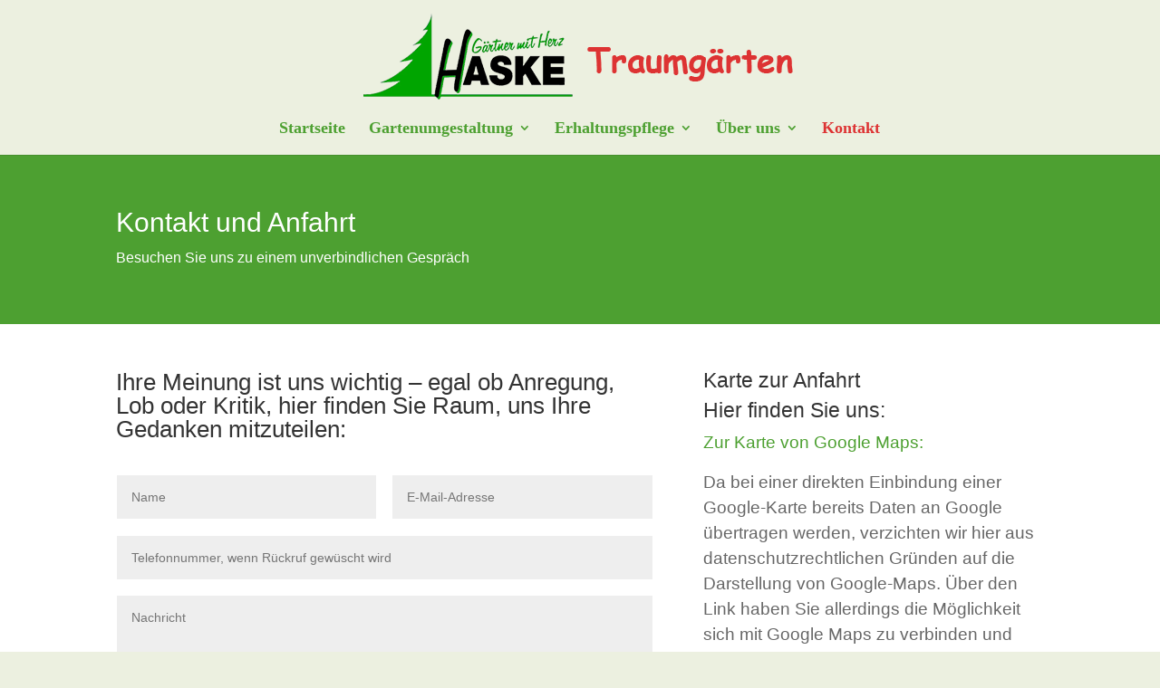

--- FILE ---
content_type: text/html;charset=UTF-8
request_url: https://www.gaertnermitherz.de/?na=leads-popup&language=
body_size: 439
content:

<div id="tnp-modal-html" class="tnp-modal">

    
    <div class="tnp-popup-pre">
        <p style="text-align: center"><span style="font-size: 18pt">Melde dich zu unserem kostenlosen Newsletter an. Wir informieren regelmäßig über Aktuelles vom Gärtner mit Herz.</span></p>    </div>

    <div class="tnp-popup-main">
        <form action="#" method="post" onsubmit="tnp_leads_submit(this); return false;">

            <input type="hidden" name="nr" value="popup">
            <input type="hidden" name="nfid" value="popup-leads">

            
            
            <div class="tnp-field tnp-field-email">
                                    <label>Ihre E-Mail-Adresse</label>
                                <input type="email" name="ne" class="tnp-email" type="email" required
                       placeholder="">
            </div>

            


            
            
            
            <div class="tnp-field tnp-field-submit">
                <input type="submit" value="Jetzt anmelden!" class="tnp-submit">
            </div>
        </form>

        <div class="tnp-popup-post"></div>
    </div>

</div>



--- FILE ---
content_type: text/css
request_url: https://www.gaertnermitherz.de/wp-content/et-cache/26384/et-divi-dynamic-26384-late.css?ver=1757943754
body_size: 3323
content:
.et_overlay{z-index:-1;position:absolute;top:0;left:0;display:block;width:100%;height:100%;background:hsla(0,0%,100%,.9);opacity:0;pointer-events:none;-webkit-transition:all .3s;transition:all .3s;border:1px solid #e5e5e5;-webkit-box-sizing:border-box;box-sizing:border-box;-webkit-backface-visibility:hidden;backface-visibility:hidden;-webkit-font-smoothing:antialiased}.et_overlay:before{color:#2ea3f2;content:"\E050";position:absolute;top:50%;left:50%;-webkit-transform:translate(-50%,-50%);transform:translate(-50%,-50%);font-size:32px;-webkit-transition:all .4s;transition:all .4s}.et_portfolio_image,.et_shop_image{position:relative;display:block}.et_pb_has_overlay:not(.et_pb_image):hover .et_overlay,.et_portfolio_image:hover .et_overlay,.et_shop_image:hover .et_overlay{z-index:3;opacity:1}#ie7 .et_overlay,#ie8 .et_overlay{display:none}.et_pb_module.et_pb_has_overlay{position:relative}.et_pb_module.et_pb_has_overlay .et_overlay,article.et_pb_has_overlay{border:none}
@font-face{font-family:FontAwesome;font-style:normal;font-weight:400;font-display:block;src:url(//www.gaertnermitherz.de/wp-content/themes/Divi/core/admin/fonts/fontawesome/fa-regular-400.eot);src:url(//www.gaertnermitherz.de/wp-content/themes/Divi/core/admin/fonts/fontawesome/fa-regular-400.eot?#iefix) format("embedded-opentype"),url(//www.gaertnermitherz.de/wp-content/themes/Divi/core/admin/fonts/fontawesome/fa-regular-400.woff2) format("woff2"),url(//www.gaertnermitherz.de/wp-content/themes/Divi/core/admin/fonts/fontawesome/fa-regular-400.woff) format("woff"),url(//www.gaertnermitherz.de/wp-content/themes/Divi/core/admin/fonts/fontawesome/fa-regular-400.ttf) format("truetype"),url(//www.gaertnermitherz.de/wp-content/themes/Divi/core/admin/fonts/fontawesome/fa-regular-400.svg#fontawesome) format("svg")}@font-face{font-family:FontAwesome;font-style:normal;font-weight:900;font-display:block;src:url(//www.gaertnermitherz.de/wp-content/themes/Divi/core/admin/fonts/fontawesome/fa-solid-900.eot);src:url(//www.gaertnermitherz.de/wp-content/themes/Divi/core/admin/fonts/fontawesome/fa-solid-900.eot?#iefix) format("embedded-opentype"),url(//www.gaertnermitherz.de/wp-content/themes/Divi/core/admin/fonts/fontawesome/fa-solid-900.woff2) format("woff2"),url(//www.gaertnermitherz.de/wp-content/themes/Divi/core/admin/fonts/fontawesome/fa-solid-900.woff) format("woff"),url(//www.gaertnermitherz.de/wp-content/themes/Divi/core/admin/fonts/fontawesome/fa-solid-900.ttf) format("truetype"),url(//www.gaertnermitherz.de/wp-content/themes/Divi/core/admin/fonts/fontawesome/fa-solid-900.svg#fontawesome) format("svg")}@font-face{font-family:FontAwesome;font-style:normal;font-weight:400;font-display:block;src:url(//www.gaertnermitherz.de/wp-content/themes/Divi/core/admin/fonts/fontawesome/fa-brands-400.eot);src:url(//www.gaertnermitherz.de/wp-content/themes/Divi/core/admin/fonts/fontawesome/fa-brands-400.eot?#iefix) format("embedded-opentype"),url(//www.gaertnermitherz.de/wp-content/themes/Divi/core/admin/fonts/fontawesome/fa-brands-400.woff2) format("woff2"),url(//www.gaertnermitherz.de/wp-content/themes/Divi/core/admin/fonts/fontawesome/fa-brands-400.woff) format("woff"),url(//www.gaertnermitherz.de/wp-content/themes/Divi/core/admin/fonts/fontawesome/fa-brands-400.ttf) format("truetype"),url(//www.gaertnermitherz.de/wp-content/themes/Divi/core/admin/fonts/fontawesome/fa-brands-400.svg#fontawesome) format("svg")}

--- FILE ---
content_type: text/css
request_url: https://www.gaertnermitherz.de/wp-content/themes/Divi_Child/style.css?ver=4.27.4
body_size: 6947
content:
/* 
Theme Name: Divi Child Theme
Theme URI: 	http://www.elegantthemes.com/galery/divi/
Version: 1.0
Description: Smart. Flexibile. Beautiful. Divi is the most powerful theme in our collection.
Template: Divi
Author: Andreas Luensmann
Author-URI: http://www.webdesign-luensmann.de
*/

@import url("../Divi/style.css");

/* Theme customazion starts here
--------------------------------------------------- */
/*-----Responsive Image Grid-----*/

/*Setting for the HTML*/

.ds-collection figure {
	position: relative;
	float: left;
	overflow: hidden;
	margin: 0;
	min-width: 300px;
	width: 100%;
	background: #ecf0e0;
	text-align: center;
	cursor: pointer;
}

.ds-collection figure img {
	position: relative;
	display: block;
	min-width: 100%;
	opacity: 0.8;
	margin-bottom:-50px;
}

.ds-collection figure figcaption {
	padding: 2em;
	color: #fff;
	font-size: 1.5em;
	font-family: Comic Sans MS;
	-webkit-backface-visibility: hidden;
	backface-visibility: hidden;
}

.ds-collection figure figcaption::before,
.ds-collection figure figcaption::after {
	pointer-events: none;
}

.ds-collection figure figcaption,
.ds-collection figure figcaption > a {
	position: absolute;
	top: 0;
	left: 0;
	width: 100%;
	height: 100%;
}

.ds-collection-button a {
	color: #dd3333;
	background-color: #fff;
	padding: 5px 10px;
	font-family: Comic Sans MS;
	border: 1px solid #fff;
}

.ds-collection-button a:hover {
	color: #dd3333;
	background-color: transparent;
	padding: 5px 10px;
	border: 1px solid #fff;
}

.ds-collection figure figcaption > a {
	z-index: 1000;
	text-indent: 200%;
	white-space: nowrap;
	font-size: 0;
	opacity: 0;
}

.ds-collection figure h2 {
	font-size: 30px;
	color: #fff;
	background-color: #000;
   	opacity: .7;
	padding: 10px;
	display: inline-block;
}

.ds-collection figure h2,
.ds-collection figure p {
	margin: 0;
}

.ds-collection figure p {
	font-size: 65% !important;
}

/*Media Queries*/
@media only screen and ( max-width: 1365px ) { 
.ds-collection figure h2 {
	font-size: 75%;
}
.ds-collection figure p {
	font-size: 58%;
}
}

@media only screen and ( max-width: 1280px ) { 
.ds-collection figure h2 {
	font-size: 75%;
}
.ds-collection figure p {
	font-size: 50%;
    line-height: 1.6em
}
}

@media only screen and ( max-width: 1045px ) { 
.ds-collection figure h2 {
	font-size: 65%;
}
.ds-collection figure p {
	font-size: 45% !important;
	line-height: 1.4em
}
}

@media only screen and ( max-width: 980px ) { 
.ds-collection figure h2 {
	font-size: 20px;
}
.ds-collection figure p {
	font-size: 68% !important;
}
.ds-collection-row.et_pb_row {
    padding: 0 !important;
}
}

@media only screen and ( max-width: 625px ) { 
.ds-collection figure h2 {
	font-size: 75%;
}
.ds-collection figure p {
	font-size: 50% !important;
}
}

@media only screen and ( max-width: 560px ) {
.ds-collection figure h2 {
	font-size: 75% !important;
}
p.hide {
	display: none !important;
} 
}

@media only screen and ( max-width: 380px ) {
.ds-collection figure h2 {
	font-size: 65%;
    margin-top: 0;
}
p.hide {
	display: none;
} 
}

/*Display paragraph text on iPhone 6 landscape*/
@media only screen and (min-device-width : 375px) and (max-device-width : 667px) and (orientation : landscape) { 
.ds-collection figure h2 {
	font-size: 75%;
    margin-top: 10% !important;
}    
    .ds-collection figure p {
    font-size: 40%;
    display: block;
}
}

/*Hide paragraph text on iPhone 5 landscape*/
@media only screen and (min-device-width : 320px) and (max-device-width : 568px) and (orientation : landscape) { 
.ds-collection figure h2 {
	font-size: 75%;
    margin-top: 10% !important;
}
p.hide {
	display: none;
}    
}

/*Hide paragraph text on iPhone 5 portrait*/
@media only screen and (min-device-width : 320px) and (max-device-width : 568px) and (orientation : portrait) { 
.ds-collection figure h2 {
	font-size: 75%;
    margin-top: 0% !important;
}
p.hide {
	display: none;
}    
}

/*Hover effects*/

figure.ds-collection-hover {
	background: #001423;
}

figure.ds-collection-hover img {
	opacity: 1;
	-webkit-transition: opacity 0.35s;
	transition: opacity 0.35s;
}

figure.ds-collection-hover:hover img {
	opacity: 0.4;
}

figure.ds-collection-hover  figcaption::before,
figure.ds-collection-hover  figcaption::after {
	position: absolute;
	top: 30px;
	right: 30px;
	bottom: 20px;
	left: 30px;
	content: '';
	opacity: 0;
	-webkit-transition: opacity 0.35s, -webkit-transform 0.35s;
	transition: opacity 0.35s, transform 0.35s;
}

figure.ds-collection-hover  figcaption::before {
	border-top: medium double #fff;
	border-bottom: medium double #fff;
    -webkit-transform: scale(0,1);
	transform: scale(0,1);
}

figure.ds-collection-hover  figcaption::after {
	border-right: medium double #fff;
	border-left: medium double #fff;
    -webkit-transform: scale(1,0);
	transform: scale(1,0);
}

figure.ds-collection-hover  h2 {
	margin-top: 10%;
	-webkit-transition: -webkit-transform 0.35s;
	transition: transform 0.35s;
	-webkit-transform: translate3d(0,-20px,0);
	transform: translate3d(0,-20px,0);
}

@media only screen and ( min-width: 320px ) {
figure.ds-collection-hover  h2 {
	margin-top: 10%;
	-webkit-transition: -webkit-transform 0.35s;
	transition: transform 0.35s;
	-webkit-transform: translate3d(0,-20px,0);
	transform: translate3d(0,-20px,0);
}
}

figure.ds-collection-hover  p {
	padding: 20px 2.5em;
	opacity: 0;
	-webkit-transition: opacity 0.35s, -webkit-transform 0.35s;
	transition: opacity 0.35s, transform 0.35s;
	-webkit-transform: translate3d(0,20px,0);
	transform: translate3d(0,20px,0);
}

figure.ds-collection-hover:hover figcaption::before,
figure.ds-collection-hover:hover figcaption::after {
	opacity: 1;
	-webkit-transform: scale(1);
	transform: scale(1);
}

figure.ds-collection-hover:hover h2,
figure.ds-collection-hover:hover p {
	opacity: 1;
	background-color: transparent;
	-webkit-transform: translate3d(0,0,0);
	transform: translate3d(0,0,0);

/* Theme customazion starts here
--------------------------------------------------- */
/*-----Schriftart Slider Comic Sans MS-----*/

/*Setting for the HTML*/
.et_pb_slide_0 .et_pb_slide_description h2
{
font-family: Comic Sans MS !important;
}
.et_pb_slide_1 .et_pb_slide_description h2
{
font-family: Comic Sans MS !important;
}
.et_pb_slide_2 .et_pb_slide_description h2
{
font-family: Comic Sans MS !important;
}
/* Theme customazion starts here
--------------------------------------------------- */
/*-----Menu subtitle-----*/

    #top-menu > li > a span {
    	font-size: 14px;
    	font-weight: 400;
    	font-style: italic;
            float: left;
    	width: 100%;
    	padding: 5px 0;
    }
    #top-menu a {
            text-align: center;
    }
    #top-menu li {
       padding-right: 0;
    }

--- FILE ---
content_type: text/css
request_url: https://www.gaertnermitherz.de/wp-content/et-cache/26384/et-divi-dynamic-26384-late.css
body_size: 3323
content:
.et_overlay{z-index:-1;position:absolute;top:0;left:0;display:block;width:100%;height:100%;background:hsla(0,0%,100%,.9);opacity:0;pointer-events:none;-webkit-transition:all .3s;transition:all .3s;border:1px solid #e5e5e5;-webkit-box-sizing:border-box;box-sizing:border-box;-webkit-backface-visibility:hidden;backface-visibility:hidden;-webkit-font-smoothing:antialiased}.et_overlay:before{color:#2ea3f2;content:"\E050";position:absolute;top:50%;left:50%;-webkit-transform:translate(-50%,-50%);transform:translate(-50%,-50%);font-size:32px;-webkit-transition:all .4s;transition:all .4s}.et_portfolio_image,.et_shop_image{position:relative;display:block}.et_pb_has_overlay:not(.et_pb_image):hover .et_overlay,.et_portfolio_image:hover .et_overlay,.et_shop_image:hover .et_overlay{z-index:3;opacity:1}#ie7 .et_overlay,#ie8 .et_overlay{display:none}.et_pb_module.et_pb_has_overlay{position:relative}.et_pb_module.et_pb_has_overlay .et_overlay,article.et_pb_has_overlay{border:none}
@font-face{font-family:FontAwesome;font-style:normal;font-weight:400;font-display:block;src:url(//www.gaertnermitherz.de/wp-content/themes/Divi/core/admin/fonts/fontawesome/fa-regular-400.eot);src:url(//www.gaertnermitherz.de/wp-content/themes/Divi/core/admin/fonts/fontawesome/fa-regular-400.eot?#iefix) format("embedded-opentype"),url(//www.gaertnermitherz.de/wp-content/themes/Divi/core/admin/fonts/fontawesome/fa-regular-400.woff2) format("woff2"),url(//www.gaertnermitherz.de/wp-content/themes/Divi/core/admin/fonts/fontawesome/fa-regular-400.woff) format("woff"),url(//www.gaertnermitherz.de/wp-content/themes/Divi/core/admin/fonts/fontawesome/fa-regular-400.ttf) format("truetype"),url(//www.gaertnermitherz.de/wp-content/themes/Divi/core/admin/fonts/fontawesome/fa-regular-400.svg#fontawesome) format("svg")}@font-face{font-family:FontAwesome;font-style:normal;font-weight:900;font-display:block;src:url(//www.gaertnermitherz.de/wp-content/themes/Divi/core/admin/fonts/fontawesome/fa-solid-900.eot);src:url(//www.gaertnermitherz.de/wp-content/themes/Divi/core/admin/fonts/fontawesome/fa-solid-900.eot?#iefix) format("embedded-opentype"),url(//www.gaertnermitherz.de/wp-content/themes/Divi/core/admin/fonts/fontawesome/fa-solid-900.woff2) format("woff2"),url(//www.gaertnermitherz.de/wp-content/themes/Divi/core/admin/fonts/fontawesome/fa-solid-900.woff) format("woff"),url(//www.gaertnermitherz.de/wp-content/themes/Divi/core/admin/fonts/fontawesome/fa-solid-900.ttf) format("truetype"),url(//www.gaertnermitherz.de/wp-content/themes/Divi/core/admin/fonts/fontawesome/fa-solid-900.svg#fontawesome) format("svg")}@font-face{font-family:FontAwesome;font-style:normal;font-weight:400;font-display:block;src:url(//www.gaertnermitherz.de/wp-content/themes/Divi/core/admin/fonts/fontawesome/fa-brands-400.eot);src:url(//www.gaertnermitherz.de/wp-content/themes/Divi/core/admin/fonts/fontawesome/fa-brands-400.eot?#iefix) format("embedded-opentype"),url(//www.gaertnermitherz.de/wp-content/themes/Divi/core/admin/fonts/fontawesome/fa-brands-400.woff2) format("woff2"),url(//www.gaertnermitherz.de/wp-content/themes/Divi/core/admin/fonts/fontawesome/fa-brands-400.woff) format("woff"),url(//www.gaertnermitherz.de/wp-content/themes/Divi/core/admin/fonts/fontawesome/fa-brands-400.ttf) format("truetype"),url(//www.gaertnermitherz.de/wp-content/themes/Divi/core/admin/fonts/fontawesome/fa-brands-400.svg#fontawesome) format("svg")}